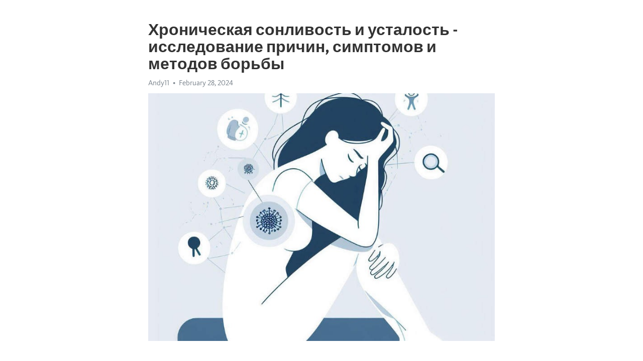

--- FILE ---
content_type: text/html; charset=utf-8
request_url: https://telegra.ph/Hronicheskaya-sonlivost-i-ustalost---issledovanie-prichin-simptomov-i-metodov-borby-02-28
body_size: 8421
content:
<!DOCTYPE html>
<html>
  <head>
    <meta charset="utf-8">
    <title>Хроническая сонливость и усталость - исследование причин, симптомов и методов борьбы – Telegraph</title>
    <meta name="viewport" content="width=device-width, initial-scale=1.0, minimum-scale=1.0, maximum-scale=1.0, user-scalable=no" />
    <meta name="format-detection" content="telephone=no" />
    <meta http-equiv="X-UA-Compatible" content="IE=edge" />
    <meta name="MobileOptimized" content="176" />
    <meta name="HandheldFriendly" content="True" />
    <meta name="robots" content="index, follow" />
    <meta property="og:type" content="article">
    <meta property="og:title" content="Хроническая сонливость и усталость - исследование причин, симптомов и методов борьбы">
    <meta property="og:description" content="Депрессия разрушает вашу жизнь? Время действовать&#33; Прочитайте как&#33;

В современном мире многие люди страдают от хронической сонливости и усталости, что может существенно сказываться на их жизненном качестве. Неспособность чувствовать себя отдохнувшими после ночного сна может быть вызвана различными причинами, которые варьируются от плохой сонной гигиены до медицинских состояний.
Одной из основных причин хронической сонливости и усталости является недостаточное количество сна. Многие люди не выделяют достаточно…">
    <meta property="og:image" content="https://telegra.ph/file/eff5414ab9b84a0b75188.jpg">
    <meta property="og:site_name" content="Telegraph">
    <meta property="article:published_time" content="2024-02-28T20:04:53+0000">
    <meta property="article:modified_time" content="2024-02-28T20:04:53+0000">
    <meta property="article:author" content="Andy11">
    <meta name="twitter:card" content="summary">
    <meta name="twitter:title" content="Хроническая сонливость и усталость - исследование причин, симптомов и методов борьбы">
    <meta name="twitter:description" content="Депрессия разрушает вашу жизнь? Время действовать&#33; Прочитайте как&#33;

В современном мире многие люди страдают от хронической сонливости и усталости, что может существенно сказываться на их жизненном качестве. Неспособность чувствовать себя отдохнувшими после ночного сна может быть вызвана различными причинами, которые варьируются от плохой сонной гигиены до медицинских состояний.
Одной из основных причин хронической сонливости и усталости является недостаточное количество сна. Многие люди не выделяют достаточно…">
    <meta name="twitter:image" content="https://telegra.ph/file/eff5414ab9b84a0b75188.jpg">
    <link rel="canonical" href="https://telegra.ph/Hronicheskaya-sonlivost-i-ustalost---issledovanie-prichin-simptomov-i-metodov-borby-02-28" />
    <link rel="shortcut icon" href="/favicon.ico?1" type="image/x-icon">
    <link rel="icon" type="image/png" href="/images/favicon.png?1" sizes="16x16">
    <link rel="icon" type="image/png" href="/images/favicon_2x.png?1" sizes="32x32">
    <link href="/css/quill.core.min.css" rel="stylesheet">
    <link href="/css/core.min.css?47" rel="stylesheet">
  </head>
  <body>
    <div class="tl_page_wrap">
      <div class="tl_page">
        <main class="tl_article">
          <header class="tl_article_header" dir="auto">
            <h1>Хроническая сонливость и усталость - исследование причин, симптомов и методов борьбы</h1>
            <address>
              <a rel="author">Andy11</a><!--
           --><time datetime="2024-02-28T20:04:53+0000">February 28, 2024</time>
            </address>
          </header>
          <article id="_tl_editor" class="tl_article_content"><h1>Хроническая сонливость и усталость - исследование причин, симптомов и методов борьбы<br></h1><address>Andy11<br></address><figure><img src="/file/eff5414ab9b84a0b75188.jpg"><figcaption></figcaption></figure><p><br></p><h3 id="Депрессия-разрушает-вашу-жизнь?-Время-действовать&amp;#33;-Прочитайте-как&amp;#33;"><a href="https://clck.ru/38v85d" target="_blank">Депрессия разрушает вашу жизнь? Время действовать&#33; Прочитайте как&#33;</a></h3><p><br></p><p>В современном мире многие люди страдают от хронической сонливости и усталости, что может существенно сказываться на их жизненном качестве. Неспособность чувствовать себя отдохнувшими после ночного сна может быть вызвана различными причинами, которые варьируются от плохой сонной гигиены до медицинских состояний.</p><p>Одной из основных причин хронической сонливости и усталости является недостаточное количество сна. Многие люди не выделяют достаточно времени для полноценного отдыха, и это может серьезно подорвать их энергию и настроение на протяжении дня. Кроме того, некоторые люди могут страдать от хронических нарушений сна, таких как бессонница или апноэ сна, которые могут привести к постоянной усталости и сонливости.</p><p>Некоторые медицинские причины хронической сонливости и усталости включают анемию, депрессию, недостаток витаминов и минералов, а также различные хронические заболевания. Если вы постоянно чувствуете сонливость и усталость, несмотря на то, что вы достаточно спите и уделяете время отдыху, возможно, вам следует обратиться к врачу для диагностики возможных медицинских проблем.</p><p>Существуют также основные способы борьбы с хронической сонливостью и усталостью. Важно создать режим сна и строго его придерживаться, чтобы обеспечить себе достаточное количество отдыха каждую ночь. Также рекомендуется вести здоровый образ жизни, включая правильное питание, регулярные физические упражнения и устранение стрессовых ситуаций. Иногда врач может рекомендовать принимать дополнительные витамины или препараты, чтобы повысить энергию и снизить усталость.</p><h3 id="Причины-хронической-сонливости-и-усталости">Причины хронической сонливости и усталости</h3><p>Одной из основных причин сонливости и усталости является недостаток сна. Современный образ жизни, наполненный стрессом и выполнением множества задач, часто приводит к неполноценному сну. Недостаток сна может вызвать сонливость днем и усталость на протяжении всего дня.</p><p>Другой причиной хронической сонливости и усталости могут быть различные медицинские состояния. Некоторые заболевания, такие как апноэ сна и недостаточность железа, могут вызывать сонливость и усталость. Также, некоторые лекарства могут иметь побочный эффект - сонливость или усталость.</p><p>Важно отметить, что хроническая сонливость и усталость могут быть также следствием неправильного образа жизни. Неправильное питание, недостаток физической активности и чрезмерное употребление кофеина и алкоголя могут негативно сказываться на качестве сна и ощущении энергии в течение дня. Чтобы избежать этого, рекомендуется правильно питаться, вести активный образ жизни и установить регулярный сон.</p><h3 id="Недостаток-сна">Недостаток сна</h3><p><strong>Причины недостатка сна</strong></p><ul><li>Стресс и тревога;</li><li>Несбалансированное питание;</li><li>Употребление кофеина и алкоголя;</li><li>Плохая обстановка для сна;</li><li>Медицинские проблемы, такие как бессонница или синдром обструктивного апноэ сна.</li></ul><p><strong>Симптомы недостатка сна</strong></p><ol><li>Сонливость и усталость в течение дня;</li><li>Трудности с концентрацией и памятью;</li><li>Раздражительность и изменения настроения;</li><li>Ухудшение качества работы и низкая продуктивность;</li><li>Увеличение риска развития серьезных заболеваний.</li></ol><p><strong>Как бороться с недостатком сна?</strong></p><ul><li>Создайте регулярный распорядок сна и бодрствования;</li><li>Создайте спокойную и комфортную обстановку для сна;</li><li>Избегайте употребления кофеина и алкоголя перед сном;</li><li>Используйте методы расслабления, такие как йога или медитация;</li><li>Получайте достаточное физическое упражнение в течение дня.</li></ul><p>В целом, недостаток сна является серьезной проблемой, которая требует внимания. Следуя советам по борьбе с ним, вы можете повысить свое общее здоровье и благополучие.</p><h3 id="Сонные-нарушения">Сонные нарушения</h3><p>Сонные нарушения могут привести к значительным проблемам в повседневной жизни. Чрезмерная сонливость и усталость могут сказываться на работе, в учебе и даже на нашем здоровье.</p><p><strong>Причины сонных нарушений могут быть разнообразными</strong>. Некоторые из них включают хронический стресс, недостаток сна, изменения режима дня, нарушение пищевого рациона и даже медицинские проблемы.</p><ul><li>Одним из наиболее распространенных симптомов сонных нарушений является чрезмерная сонливость в течение дня.</li><li>Люди с этими нарушениями часто испытывают проблемы с концентрацией и запоминанием.</li></ul><p>Борьба с сонными нарушениями начинается с определения их корневых причин. Важно установить регулярный сон и питание, установить режим дня и расслабляться перед сном. Если проблема продолжается, то стоит обратиться к специалисту, который поможет выявить и лечить нарушения сна.</p><h3 id="Психологические-факторы">Психологические факторы</h3><p>Депрессия также может быть причиной хронической сонливости. Это психическое расстройство часто сопровождается усталостью и сниженной активностью. Депрессивные люди могут испытывать бессонницу или слишком долго спать, что приводит к недостаточному отдыху и постоянному ощущению усталости. Также настроение может быть снижено и присутствуют другие симптомы, такие как плохое самочувствие и потеря интереса к жизни.</p><ul><li>Стресс</li><li>Депрессия</li></ul><p>Существуют также другие психологические факторы, влияющие на сон и усталость. Одним из них является тревога. Постоянное беспокойство и нервозность могут приводить к снижению качества сна и затруднениям с засыпанием. Часто тревога может сопровождаться паническими атаками и ночными кошмарами, что дополнительно мешает полноценному отдыху и вызывает усталость.</p><p>Также игры с психикой человека веселья сутуляция пианиста, играя со звуком. И большинство геймеров, даже несмотря на помощь силба на которых они сначала преодолевали препятствие, снова запускают то же самое звука на должности справа-влево.&quot;annareport_XVI_Russian_Library_Republican_Task_Force_House_of_Senate_Institute_of_Social_Sciences_Russian_University_Library_of_Long_Island_Michigan&quot;&gt;Семья</p><ol><li>Тревога</li><li>Атаки паники</li><li>Бессонница</li></ol><h3 id="Симптомы-хронической-сонливости-и-усталости">Симптомы хронической сонливости и усталости</h3><p><strong>Симптомы хронической сонливости:</strong></p><ul><li>Постоянная усталость и желание спать в течение дня.</li><li>Трудности с концентрацией и плохая память.</li><li>Раздражительность и изменение настроения.</li><li>Снижение энергии и выносливости.</li><li>Проблемы со сном, такие как бессонница или нарушение цикла сна.</li></ul><p><strong>Симптомы </strong><a href="https://clck.ru/38v85d" target="_blank"><strong>хронической усталости</strong></a><strong>:</strong></p><ol><li>Постоянное чувство слабости и изнеможения.</li><li>Мышечная и физическая слабость.</li><li>Головные боли и мигрени.</li><li>Повышенная чувствительность к боли.</li></ol><p>Если у вас есть подозрения на хроническую сонливость или усталость, важно обратиться к врачу для диагностики и лечения. Симптомы могут быть связаны с различными причинами, такими как недостаток сна, стресс, <a href="https://clck.ru/38v85d" target="_blank">депрессия</a>, а также медицинские проблемы, включая анемию или недостаток витаминов. Получив точный диагноз, врач сможет назначить эффективное лечение и помочь вам справиться с сонливостью и усталостью.</p><h3 id="Постоянная-сонливость:-причины,-симптомы-и-способы-борьбы">Постоянная сонливость: причины, симптомы и способы борьбы</h3><p>Одной из основных причин постоянной сонливости является хроническое недосыпание. Современный ритм жизни не всегда позволяет нам высыпаться полноценно, а постоянный недостаток сна негативно сказывается на нашем организме. Второй причиной может быть неправильный режим дня, когда мы ложимся и встаем каждый день в разное время, что влияет на качество нашего сна и вызывает постоянную сонливость.</p><h3 id="Ощущение-усталости-даже-после-сна">Ощущение усталости даже после сна</h3><p>Ощущение усталости даже после сна может быть довольно распространенным явлением. Представьте себе ситуацию: вы проснулись утром и сразу почувствовали, что вам все равно не хватает сил. Это может быть довольно фрустрирующим и влиять на вашу продуктивность и настроение.</p><p>Существует несколько причин, по которым вы можете ощущать усталость даже после хорошего сна. Одной из таких причин может быть нарушение сна или несоответствие вашего сна вашим естественным циклам сна и бодрствования. Иногда это может быть связано с плохим качеством сна или с пробуждением во время глубокого сна.</p><p><strong>Способы борьбы с ощущением усталости даже после сна:</strong></p><ul><li>Установите регулярный график сна и придерживайтесь его.</li><li>Создайте комфортную атмосферу для сна в вашей спальне.</li><li>Избегайте употребления кофеинодержащих напитков и алкоголя перед сном.</li><li>Проводите расслабляющие деятельности перед сном, например, принимайте теплую ванну.</li><li>Уделите внимание своей физической активности и питанию.</li><li>При необходимости обратитесь за консультацией к врачу или специалисту по сну.</li></ul><h3 id="Снижение-продуктивности-и-концентрации">Снижение продуктивности и концентрации</h3><p>Одной из причин снижения продуктивности и концентрации является нехватка сна. Постоянная усталость и сонливость могут влиять на наше физическое и умственное состояние, делая нас менее энергичными и способными сосредоточиться на задачах. Недостаточный сон также может вызывать проблемы с памятью и когнитивными функциями, что приводит к затруднениям в выполнении сложных задач и принятии решений.</p><p><strong>Важно понимать, что снижение продуктивности и концентрации может быть следствием не только физиологических факторов, но и психологических. Стресс, </strong><a href="https://clck.ru/38v85d" target="_blank"><strong>депрессия</strong></a><strong> и тревожность могут повлиять на наше психическое состояние и, соответственно, на способность сосредоточиться и работать продуктивно. Кроме того, некоторые медицинские состояния, такие как анемия или гипотиреоз, могут вызывать хроническую усталость и сонливость, что влияет на нашу способность работать эффективно.</strong></p><ul><li>Чтобы бороться со снижением продуктивности и концентрации, первым шагом является обратить внимание на свой режим сна. Постарайтесь спать достаточно каждую ночь и придерживаться регулярного расписания, чтобы помочь своему организму восстановиться и поддерживать высокую работоспособность.</li><li>Также не забывайте об активном образе жизни и здоровом питании. Регулярные физические упражнения помогут улучшить кровообращение и увеличить уровень энергии, а сбалансированное питание обеспечит организм необходимыми питательными веществами для нормальной работы.</li><li>Важно также управлять своим стрессом и обращать внимание на свое психическое здоровье. Найдите способы релаксации, такие как медитация или йога, чтобы снизить уровень стресса и улучшить психическое состояние.</li></ul><p>Наконец, не стесняйтесь обратиться за помощью к специалисту, если снижение продуктивности и концентрации становится постоянной проблемой и затрагивает вашу качество жизни. Врач или психолог могут помочь выявить причину вашего состояния и назначить подходящие методы лечения или рекомендации для его улучшения.</p><h3 id="Итоговый-обзор">Итоговый обзор</h3><p>Хроническая сонливость и усталость могут значительно снижать качество жизни и приводить к ряду проблем в повседневной деятельности. Однако существуют различные способы борьбы с этими симптомами, которые помогут вам вернуть энергию и бодрость.</p><h3 id="1.-Установите-регулярный-график-сна">1. Установите регулярный график сна</h3><p>Старайтесь ложиться и вставать в одно и то же время каждый день, включая выходные. Это поможет вашему организму наладить режим и повысит качество сна.</p><h3 id="2.-Обратите-внимание-на-свою-диету">2. Обратите внимание на свою диету</h3><p>Правильное питание может сильно влиять на вашу энергию и уровень сонливости. Увеличьте потребление овощей, фруктов, белковых продуктов и омега-3 жирных кислот. Избегайте чрезмерного потребления кофеина и сахара.</p><h3 id="3.-Регулярно-занимайтесь-физической-активностью">3. Регулярно занимайтесь физической активностью</h3><p>Умеренные физические упражнения могут помочь улучшить ваш сон и повысить уровень энергии в течение дня. Постарайтесь заниматься спортом как минимум 30 минут каждый день.</p><h3 id="4.-Избегайте-стрессовых-ситуаций">4. Избегайте стрессовых ситуаций</h3><p>Стрес может быть одной из причин усталости и сонливости. Постарайтесь управлять своим стрессом путем практики релаксационных техник, таких как йога, медитация или глубокое дыхание.</p><h3 id="5.-Поддерживайте-гидратацию">5. Поддерживайте гидратацию</h3><p>Недостаток воды в организме может приводить к усталости. Пейте достаточное количество воды в течение дня, чтобы оставаться гидратированным.</p><p>Соблюдение этих рекомендаций поможет вам справиться с хронической сонливостью и усталостью. Однако, если проблема продолжает беспокоить вас, обратитесь к врачу для дальнейшей консультации.</p><h3 id="Видео-на-тему:">Видео на тему:</h3><h4 id="Синдром-хронической-усталости-Способы-лечения-Доктор-Лисенкова">Синдром хронической усталости Способы лечения Доктор Лисенкова</h4><figure><iframe src="/embed/youtube?url=https%3A%2F%2Fwww.youtube.com%2Fwatch%3Fv%3DE_CjFt863uo" width="640" height="360" frameborder="0" allowtransparency="true" allowfullscreen="true" scrolling="no"></iframe><figcaption></figcaption></figure><p><br></p></article>
          <div id="_tl_link_tooltip" class="tl_link_tooltip"></div>
          <div id="_tl_tooltip" class="tl_tooltip">
            <div class="buttons">
              <span class="button_hover"></span>
              <span class="button_group"><!--
             --><button id="_bold_button"></button><!--
             --><button id="_italic_button"></button><!--
             --><button id="_link_button"></button><!--
           --></span><!--
           --><span class="button_group"><!--
             --><button id="_header_button"></button><!--
             --><button id="_subheader_button"></button><!--
             --><button id="_quote_button"></button><!--
           --></span>
            </div>
            <div class="prompt">
              <span class="close"></span>
              <div class="prompt_input_wrap"><input type="url" class="prompt_input" /></div>
            </div>
          </div>
          <div id="_tl_blocks" class="tl_blocks">
            <div class="buttons">
              <button id="_image_button"></button><!--
           --><button id="_embed_button"></button>
            </div>
          </div>
          <aside class="tl_article_buttons">
            <div class="account account_top"></div>
            <button id="_edit_button" class="button edit_button">Edit</button><!--
         --><button id="_publish_button" class="button publish_button">Publish</button>
            <div class="account account_bottom"></div>
            <div id="_error_msg" class="error_msg"></div>
          </aside>
        </main>
      </div>
          <div class="tl_page_footer">
      <div id="_report_button" class="tl_footer_button">Report content on this page</div>
    </div>
    </div>
      <div class="tl_popup tl_popup_hidden" id="_report_popup">
    <main class="tl_popup_body tl_report_popup">
      <form id="_report_form" method="post">
        <section>
          <h2 class="tl_popup_header">Report Page</h2>
          <div class="tl_radio_items">
            <label class="tl_radio_item">
              <input type="radio" class="radio" name="reason" value="violence">
              <span class="tl_radio_item_label">Violence</span>
            </label>
            <label class="tl_radio_item">
              <input type="radio" class="radio" name="reason" value="childabuse">
              <span class="tl_radio_item_label">Child Abuse</span>
            </label>
            <label class="tl_radio_item">
              <input type="radio" class="radio" name="reason" value="copyright">
              <span class="tl_radio_item_label">Copyright</span>
            </label>
            <label class="tl_radio_item">
              <input type="radio" class="radio" name="reason" value="illegal_drugs">
              <span class="tl_radio_item_label">Illegal Drugs</span>
            </label>
            <label class="tl_radio_item">
              <input type="radio" class="radio" name="reason" value="personal_details">
              <span class="tl_radio_item_label">Personal Details</span>
            </label>
            <label class="tl_radio_item">
              <input type="radio" class="radio" name="reason" value="other">
              <span class="tl_radio_item_label">Other</span>
            </label>
          </div>
          <div class="tl_textfield_item tl_comment_field">
            <input type="text" class="tl_textfield" name="comment" value="" placeholder="Add Comment…">
          </div>
          <div class="tl_copyright_field">
            Please submit your DMCA takedown request to <a href="mailto:dmca@telegram.org?subject=Report%20to%20Telegraph%20page%20%22%D0%A5%D1%80%D0%BE%D0%BD%D0%B8%D1%87%D0%B5%D1%81%D0%BA%D0%B0%D1%8F%20%D1%81%D0%BE%D0%BD%D0%BB%D0%B8%D0%B2%D0%BE%D1%81%D1%82%D1%8C%20%D0%B8%20%D1%83%D1%81%D1%82%D0%B0%D0%BB%D0%BE%D1%81%D1%82%D1%8C%20-%20%D0%B8%D1%81%D1%81%D0%BB%D0%B5%D0%B4%D0%BE%D0%B2%D0%B0%D0%BD%D0%B8%D0%B5%20%D0%BF%D1%80%D0%B8%D1%87%D0%B8%D0%BD%2C%20%D1%81%D0%B8%D0%BC%D0%BF%D1%82%D0%BE%D0%BC%D0%BE%D0%B2%20%D0%B8%20%D0%BC%D0%B5%D1%82%D0%BE%D0%B4%D0%BE%D0%B2%20%D0%B1%D0%BE%D1%80%D1%8C%D0%B1%D1%8B%22&body=Reported%20page%3A%20https%3A%2F%2Ftelegra.ph%2FHronicheskaya-sonlivost-i-ustalost---issledovanie-prichin-simptomov-i-metodov-borby-02-28%0A%0A%0A" target="_blank">dmca@telegram.org</a>
          </div>
        </section>
        <aside class="tl_popup_buttons">
          <button type="reset" class="button" id="_report_cancel">Cancel</button>
          <button type="submit" class="button submit_button">Report</button>
        </aside>
      </form>
    </main>
  </div>
    
    <script>var T={"apiUrl":"https:\/\/edit.telegra.ph","uploadEnabled":false,"datetime":1709150693,"pageId":"fa6f8e76048e124157e9f","editable":true};(function(){var b=document.querySelector('time');if(b&&T.datetime){var a=new Date(1E3*T.datetime),d='January February March April May June July August September October November December'.split(' ')[a.getMonth()],c=a.getDate();b.innerText=d+' '+(10>c?'0':'')+c+', '+a.getFullYear()}})();</script>
    <script src="/js/jquery.min.js"></script>
    <script src="/js/jquery.selection.min.js"></script>
    <script src="/js/autosize.min.js"></script>
    <script src="/js/load-image.all.min.js?1"></script>
    <script src="/js/quill.min.js?10"></script>
    <script src="/js/core.min.js?67"></script>
    <script async src="https://t.me/_websync_?path=Hronicheskaya-sonlivost-i-ustalost---issledovanie-prichin-simptomov-i-metodov-borby-02-28&hash=6b15a0bc396bccdffd"></script>
  </body>
</html>

--- FILE ---
content_type: text/html; charset=utf-8
request_url: https://telegra.ph/embed/youtube?url=https%3A%2F%2Fwww.youtube.com%2Fwatch%3Fv%3DE_CjFt863uo
body_size: 459
content:
<!DOCTYPE html><html><head><meta charset="utf-8"><meta name="viewport" content="width=device-width, initial-scale=1.0, minimum-scale=1.0, maximum-scale=1.0, user-scalable=no" /><meta name="format-detection" content="telephone=no" /><meta http-equiv="X-UA-Compatible" content="IE=edge" /><meta name="MobileOptimized" content="320" /><style>body{margin:0;padding:0}html,body,iframe{height:100%}</style></head><body onresize="resize()"><iframe width="100%" height="100%" src="//www.youtube.com/embed/E_CjFt863uo?showinfo=0" frameborder="0" allowtransparency="true" allowfullscreen="true"></iframe><script>var _htmlNode = document.getElementsByTagName('html')[0];
var _maxHeight = 0;
function resize() {
  if (parent && parent._resizeIframe) {
    var width  = _htmlNode.offsetWidth;
    var height = _maxHeight ? Math.min(_maxHeight, _htmlNode.offsetHeight) : _htmlNode.offsetHeight;
    parent._resizeIframe(window, width, height);
  }
};
var frames = document.getElementsByTagName('iframe');
for (var i = 0; i < frames.length; (frames[i].onload = resize), i++);</script></body></html>